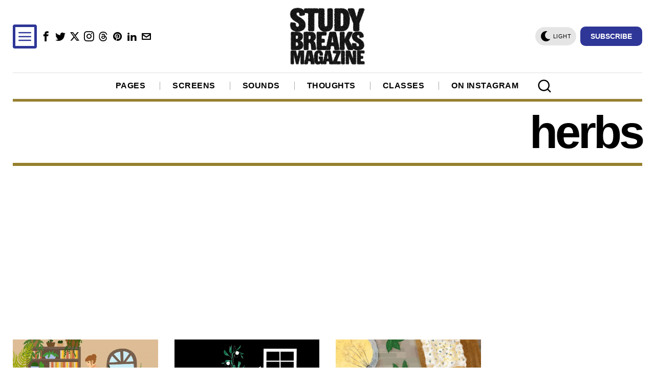

--- FILE ---
content_type: text/html; charset=utf-8
request_url: https://www.google.com/recaptcha/api2/aframe
body_size: 266
content:
<!DOCTYPE HTML><html><head><meta http-equiv="content-type" content="text/html; charset=UTF-8"></head><body><script nonce="zSXditeo77MKHXEEGfs4EQ">/** Anti-fraud and anti-abuse applications only. See google.com/recaptcha */ try{var clients={'sodar':'https://pagead2.googlesyndication.com/pagead/sodar?'};window.addEventListener("message",function(a){try{if(a.source===window.parent){var b=JSON.parse(a.data);var c=clients[b['id']];if(c){var d=document.createElement('img');d.src=c+b['params']+'&rc='+(localStorage.getItem("rc::a")?sessionStorage.getItem("rc::b"):"");window.document.body.appendChild(d);sessionStorage.setItem("rc::e",parseInt(sessionStorage.getItem("rc::e")||0)+1);localStorage.setItem("rc::h",'1769765586647');}}}catch(b){}});window.parent.postMessage("_grecaptcha_ready", "*");}catch(b){}</script></body></html>